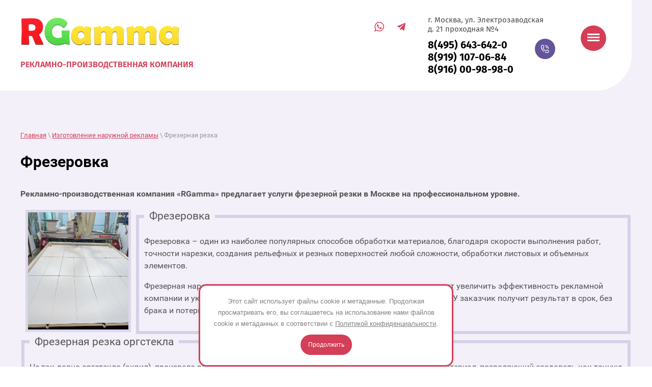

--- FILE ---
content_type: text/html; charset=utf-8
request_url: https://rgamma.ru/frezerovka
body_size: 9837
content:

 <!doctype html>
 
<html lang="ru">
	 
	<head>
		 
		<meta charset="utf-8">
		 
		<meta name="robots" content="all">
		 <title>Фрезеровка</title> 
		<meta name="description" content="Фрезеровка">
		 
		<meta name="keywords" content="Фрезеровка">
		 
		<meta name="SKYPE_TOOLBAR" content="SKYPE_TOOLBAR_PARSER_COMPATIBLE">
		<meta name="viewport" content="width=device-width, height=device-height, initial-scale=1.0, maximum-scale=1.0, user-scalable=no">
		 
		<meta name="msapplication-tap-highlight" content="no"/>
		 
		<meta name="format-detection" content="telephone=no">
		 
		<meta http-equiv="x-rim-auto-match" content="none">
		  
		<link rel="stylesheet" href="/g/css/styles_articles_tpl.css">
		 
		<link rel="stylesheet" href="/t/v1042/images/css/styles.css">
		 
		<link rel="stylesheet" href="/t/v1042/images/css/designblock.scss.css">
		
		<link rel="stylesheet" href="/t/v1042/images/css/opn_coplx_style.scss.css"> 		 
		<link rel="stylesheet" href="/t/v1042/images/css/s3_styles.scss.css">
		 
		<script src="/g/libs/jquery/1.10.2/jquery.min.js"></script>
		 
		<script src="/g/s3/misc/adaptiveimage/1.0.0/adaptiveimage.js"></script>
		 <meta name="yandex-verification" content="6cdca2d1b7bde9ef" />
<meta name="yandex-verification" content="6cdca2d1b7bde9ef" />
<meta name="google-site-verification" content="XutQonJ1hRHQCm8KBDpNU9kOv_N2cagczWfjIU4wwCg" />

            <!-- 46b9544ffa2e5e73c3c971fe2ede35a5 -->
            <script src='/shared/s3/js/lang/ru.js'></script>
            <script src='/shared/s3/js/common.min.js'></script>
        <link rel='stylesheet' type='text/css' href='/shared/s3/css/calendar.css' /><link rel='stylesheet' type='text/css' href='/shared/highslide-4.1.13/highslide.min.css'/>
<script type='text/javascript' src='/shared/highslide-4.1.13/highslide.packed.js'></script>
<script type='text/javascript'>
hs.graphicsDir = '/shared/highslide-4.1.13/graphics/';
hs.outlineType = null;
hs.showCredits = false;
hs.lang={cssDirection:'ltr',loadingText:'Загрузка...',loadingTitle:'Кликните чтобы отменить',focusTitle:'Нажмите чтобы перенести вперёд',fullExpandTitle:'Увеличить',fullExpandText:'Полноэкранный',previousText:'Предыдущий',previousTitle:'Назад (стрелка влево)',nextText:'Далее',nextTitle:'Далее (стрелка вправо)',moveTitle:'Передвинуть',moveText:'Передвинуть',closeText:'Закрыть',closeTitle:'Закрыть (Esc)',resizeTitle:'Восстановить размер',playText:'Слайд-шоу',playTitle:'Слайд-шоу (пробел)',pauseText:'Пауза',pauseTitle:'Приостановить слайд-шоу (пробел)',number:'Изображение %1/%2',restoreTitle:'Нажмите чтобы посмотреть картинку, используйте мышь для перетаскивания. Используйте клавиши вперёд и назад'};</script>
<link rel="icon" href="/favicon.ico" type="image/vnd.microsoft.icon">

<!--s3_require-->
<link rel="stylesheet" href="/g/basestyle/1.0.1/article/article.css" type="text/css"/>
<link rel="stylesheet" href="/g/basestyle/1.0.1/article/article.green.css" type="text/css"/>
<script type="text/javascript" src="/g/basestyle/1.0.1/article/article.js" async></script>
<!--/s3_require-->

<!--s3_goal-->
<script src="/g/s3/goal/1.0.0/s3.goal.js"></script>
<script>new s3.Goal({map:{"403504":{"goal_id":"403504","object_id":"6010104","event":"submit","system":"metrika","label":"obs","code":"anketa"},"403704":{"goal_id":"403704","object_id":"6015304","event":"submit","system":"metrika","label":"zvonok1","code":"anketa"},"403904":{"goal_id":"403904","object_id":"7701104","event":"submit","system":"metrika","label":"zvonok2","code":"anketa"},"548100":{"goal_id":"548100","object_id":"19247700","event":"submit","system":"metrika","label":"ost_zayavku","code":"anketa"},"548300":{"goal_id":"548300","object_id":"19247900","event":"submit","system":"metrika","label":"zad_vopr","code":"anketa"},"548900":{"goal_id":"548900","object_id":"19244300","event":"submit","system":"metrika","label":"ost_zayavku2","code":"anketa"},"549900":{"goal_id":"549900","object_id":"19244700","event":"submit","system":"metrika","label":"on_zayavka","code":"anketa"},"550100":{"goal_id":"550100","object_id":"19247100","event":"submit","system":"metrika","label":"uf","code":"anketa"},"550300":{"goal_id":"550300","object_id":"19247500","event":"submit","system":"metrika","label":"mak","code":"anketa"},"550500":{"goal_id":"550500","object_id":"19245100","event":"submit","system":"metrika","label":"pos","code":"anketa"},"556700":{"goal_id":"556700","object_id":"19245700","event":"submit","system":"metrika","label":"z_nar","code":"anketa"},"564100":{"goal_id":"564100","object_id":"26620300","event":"submit","system":"metrika","label":"z1_cov","code":"anketa"},"564300":{"goal_id":"564300","object_id":"26620700","event":"submit","system":"metrika","label":"z2_cov","code":"anketa"},"564500":{"goal_id":"564500","object_id":"26966500","event":"submit","system":"metrika","label":"z3_cov","code":"anketa"}}, goals: [], ecommerce:[]});</script>
<!--/s3_goal-->

		<link href="/g/s3/anketa2/1.0.0/css/jquery-ui.css" rel="stylesheet" type="text/css"/>
		 
		<script src="/g/libs/jqueryui/1.10.0/jquery-ui.min.js" type="text/javascript"></script>
		 		<script src="/g/s3/anketa2/1.0.0/js/jquery.ui.datepicker-ru.js"></script>
		 
		<link rel="stylesheet" href="/g/libs/jquery-popover/0.0.3/jquery.popover.css">
		 
		<script src="/g/libs/jquery-popover/0.0.3/jquery.popover.min.js" type="text/javascript"></script>
		 
		<script src="/g/s3/misc/form/1.2.0/s3.form.js" type="text/javascript"></script>
		  
		<script type="text/javascript" src="/t/v1042/images/js/main.js"></script>
		
		<link rel="stylesheet" href="/t/v1042/images/css/seostyles_m_tit.css">
		
		<link rel="stylesheet" href="/t/v1042/images/css/seo_optima_b.scss.css">
		<script src="/t/v1042/images/js/seo_optima_b.js"></script>
		  
		<!--[if lt IE 10]> <script src="/g/libs/ie9-svg-gradient/0.0.1/ie9-svg-gradient.min.js"></script> <script src="/g/libs/jquery-placeholder/2.0.7/jquery.placeholder.min.js"></script> <script src="/g/libs/jquery-textshadow/0.0.1/jquery.textshadow.min.js"></script> <script src="/g/s3/misc/ie/0.0.1/ie.js"></script> <![endif]-->
		<!--[if lt IE 9]> <script src="/g/libs/html5shiv/html5.js"></script> <![endif]-->
		   
		 
		 <link rel="stylesheet" href="/t/v1042/images/css/seo_adaptive.scss.css">
	</head>
	 
	<body>
		 
		<div class="wrapper editorElement layer-type-wrapper" >
			  <div class="side-panel side-panel-13 widget-type-side_panel editorElement layer-type-widget widget-7" data-layers="['widget-6':['screen':'inSide','tablet-landscape':'inSide','tablet-portrait':'inSide','mobile-landscape':'inSide','mobile-portrait':'inSide']]" data-phantom="1" data-position="right">
	<div class="side-panel-top">
		<div class="side-panel-button">
			<span class="side-panel-button-icon">
				<span class="side-panel-button-icon-line"></span>
				<span class="side-panel-button-icon-line"></span>
				<span class="side-panel-button-icon-line"></span>
			</span>
		</div>
		<div class="side-panel-top-inner" ></div>
	</div>
	<div class="side-panel-mask"></div>
	<div class="side-panel-content">
		<div class="side-panel-close"></div>		<div class="side-panel-content-inner"></div>
	</div>
</div>   
			<div class="layout layout_center not-columned layout_center_2_id_12_0" >
				<div class="widget-6 horizontal menu-12 wm-widget-menu widget-type-menu_horizontal editorElement layer-type-widget" data-screen-button="none" data-responsive-tl="button" data-responsive-tp="button" data-responsive-ml="columned" data-more-text="..." data-child-icons="0">
					 
					<div class="menu-button">
						Меню
					</div>
					 
					<div class="menu-scroll">
						   <ul><li class="menu-item"><a href="/shirokoformatnaya-interernaya-pecha_old" ><span class="menu-item-text">Широкоформатная печать</span></a></li><li class="menu-item"><a href="/pos-materialy_old" ><span class="menu-item-text">POS материалы</span></a></li><li class="opened menu-item"><a href="/naruzhnaya-reklama_old" ><span class="menu-item-text">Изготовление наружной рекламы</span></a><ul class="level-2"><li><a href="/oformlenie-mest-prodazh" >Оформление мест продаж</a></li><li><a href="/svetovye-koroba" >Световые рекламные короба</a></li><li><a href="/svetovye-bukvy" >Объемные световые буквы</a></li><li><a href="/vyveski" >Световые вывески</a></li><li class="opened active"><a href="/frezerovka" >Фрезерная резка</a></li><li><a href="/lazernaya-rezka" >Лазерная резка</a></li></ul></li><li class="menu-item"><a href="/vakuumnaya-formovka" ><span class="menu-item-text">Прямая УФ печать</span></a></li><li class="menu-item"><a href="/sites" ><span class="menu-item-text">Создание сайтов</span></a></li></ul> 
					</div>
					 
				</div>
			</div>
			<div class="editorElement layer-type-block ui-droppable block-6" >
				<div class="editorElement layer-type-block ui-droppable block-5" >
					<div class="editorElement layer-type-block ui-droppable block-4" >
						<div class="layout column layout_5" >
							<div class="editorElement layer-type-block ui-droppable block-2" >
								<div class="site-name-3 widget-2 widget-type-site_name editorElement layer-type-widget">
									 <a href="http://rgamma.ru"> 						 						 						<div class="sn-wrap">  
									<div class="sn-logo">
										 
										<img src="/thumb/2/7jHIzL3GxAbGU6fkB5wKLA/312r/d/logo.png" alt="" title="">
										 
									</div>
									   
									<div class="sn-text">
										<div class="align-elem">
											
										</div>
										<div class="site-description widget-3 widget-type-site_description editorElement layer-type-widget">
											<div class="align-elem">
												Рекламно-производственная компания
											</div>
							 			</div>
									</div>
									  
								</div>
								 </a> 
						</div>
					</div>
				</div>
				<div class="layout column layout_8" >
						<div class="widget-79 widgetsocial-59 widget-type-social_links editorElement layer-type-widget">
							 <div class="soc-content">  <div class="soc-item whatsapp"><a href="https://wa.me/79160098980" class="soc" target="_blank"><span class="wg-soc-icon"></span></a></div><div class="soc-item telegram"><a href="https://t.me/Alexandr_Tsvetkov" class="soc" target="_blank"><span class="wg-soc-icon"></span></a></div></div>
						</div>
					<div class="editorElement layer-type-block ui-droppable block-3" >
						      <div class="address-7 widget-5 address-block contacts-block widget-type-contacts_address editorElement layer-type-widget">
        <div class="inner">
            <label class="cell-icon" for="tg7">
                <div class="icon"></div>
            </label>
            <input id="tg7" class="tgl-but" type="checkbox">
            <div class="block-body-drop">
                <div class="cell-text">
                    <div class="title"><div class="align-elem">Адрес:</div></div>
                    <div class="text_body">
                        <div class="align-elem">г. Москва, ул. Электрозаводская <br />
д. 21 проходная №4</div>
                    </div>
                </div>
            </div>
        </div>
    </div>
    	<div class="phones-6 widget-4 phones-block contacts-block widget-type-contacts_phone editorElement layer-type-widget">
		<div class="inner">
			<label class="cell-icon" for="tg-phones-6">
				<div class="icon"></div>
			</label>
			<input id="tg-phones-6" class="tgl-but" type="checkbox">
			<div class="block-body-drop">
				<div class="cell-text">
					<div class="title"><div class="align-elem">Телефон:</div></div>
					<div class="text_body">
						<div class="align-elem">
																								<div>
										<a class='callibri_phone1' href="tel:84956436420">8(495) 643-642-0</a>
									</div>
																	<div>
										<a class='callibri_phone2' href="tel:89191070684">8(919) 107-06-84</a>
									</div>
																	<div>
										<a class='callibri_phone3' href="tel:89160098980">8(916) 00-98-98-0</a>
									</div>
																					</div>
					</div>
				</div>
			</div>
		</div>
	</div>
  
					</div>
				</div>
			</div>
		</div>
	</div>
	<div class="editorElement layer-type-block ui-droppable block-105" >
		<div class="editorElement layer-type-block ui-droppable block-104" >
			<div class="editorElement layer-type-block ui-droppable block-103" >
				 
<div class="widget-88 path widget-type-path editorElement layer-type-widget" data-url="/frezerovka"><a href="/">Главная</a> \ <a href="/naruzhnaya-reklama_old">Изготовление наружной рекламы</a> \ Фрезерная резка</div>
<div itemscope="" itemtype="https://schema.org/BreadcrumbList" class="widget-88 path widget-type-path editorElement layer-type-widget" style="display: none;"><span itemscope="" itemprop="itemListElement" itemtype="https://schema.org/ListItem"><a itemprop="item" href="/"><span itemprop="name">Главная</span><meta itemprop="position" content="1"></a></span> \ <span itemscope="" itemprop="itemListElement" itemtype="https://schema.org/ListItem"><a itemprop="item" href="/naruzhnaya-reklama_old"><span itemprop="name">Изготовление наружной рекламы</span><meta itemprop="position" content="2"></a></span> \ Фрезерная резка<span itemprop="itemListElement" itemscope="" itemtype="https://schema.org/ListItem" class="hide" hidden><span itemprop="name">Фрезерная резка</span><meta itemprop="position" content="3" /></span></div> 
				<h1 class="h1 widget-89 widget-type-h1 editorElement layer-type-widget">
					Фрезеровка
				</h1>
				<article class="content-78 content widget-90 widget-type-content editorElement layer-type-widget">




	<p><strong>Рекламно-производственная компания &laquo;RGamma&raquo; предлагает услуги фрезерной резки в Москве на профессиональном уровне.</strong></p>
<img alt="плоттерная резка" class="opn_img opn_img--l " src="/d/frezer.jpg" width="197" />
<fieldset class="opn__br_txt"><legend class="opn__br_title"> Фрезеровка </legend>

<p>Фрезеровка &ndash; один из наиболее популярных способов обработки материалов, благодаря скорости выполнения работ, точности нарезки, создания рельефных и резных поверхностей любой сложности, обработки листовых и объемных элементов.</p>

<p>Фрезерная нарезка &ndash; автоматизированная, недорогая услуга, которая позволит увеличить эффективность рекламной компании и украсить интерьер. При помощи высокоточного оборудования с ЧПУ заказчик получит результат в срок, без брака и потерь, и с максимальной выгодой.</p>
</fieldset>

<fieldset class="opn__br_txt"><legend class="opn__br_title">Фрезерная резка оргстекла</legend>

<p>Не так давно оргстекло (акрил), произвело революцию в мире рекламы. Акрил &ndash; прочный и долговечный материал, позволяющий создавать как точную нарезку, так и гравировку различной сложности. Органическое стекло в чистом виде прозрачно, но, благодаря возможности внести в состав разные добавки, оно приобретает цвет, твердость, антистатичность, ударопрочность. Эти свойства акрила позволяют дизайнерам воплощать самые смелые фантазии в оформлении магазинов и офисов, производить вывески и буквы, создавать витрины и даже мебель.&nbsp;</p>
</fieldset>

<fieldset class="opn__br_txt"><legend class="opn__br_title">Фрезеровка полистирола</legend>

<p>Разнообразные пластмассы сегодня прочно вошли в нашу жизнь. Из них производят множество предметов и элементов, от игрушек и упаковки до строй материалов.</p>

<p>Одним из наиболее используемых видов пластика является полистирол, прекрасные свойства которого находят применение в самых разных сферах промышленности и быта.</p>

<p>Резка полистирола позволяет создавать криволинейные контуры, делать отверстия различной формы, гравировать изображения и буквы. Это недорогой и простой в обработке материал, заслуживший доверие в области наружной рекламы.</p>
</fieldset>

<fieldset class="opn__br_txt"><legend class="opn__br_title">Обработка пвх</legend>

<p>ПВХ &mdash; это искусственное полотно смешанного состава. ПВХ расшифровывается как поливинилхлорид. Другие имена материала: тентовая, баннерная ткань, пленка. Встречается иноязычный вариант &mdash; PVC., Поливинилхлорид широко применяется в наружной и интерьерной рекламе. При помощи фрезерной резки пластика изготовляются плоские и объемные фигуры.&nbsp; На материал легко наносится печать. Резка ПВХ производится на фрезерных установках, так как лазер плавит материал.</p>
</fieldset>

<fieldset class="opn__br_txt"><legend class="opn__br_title">Нарезка литого карбоната</legend>

<p>Литой или монолитный поликарбонат встречается довольно часто в сфере строительных услуг. Так как по функциональным показателям он не уступает, а в большинстве случаев превосходит аналогичные прозрачные строительные материалы. К примеру, из него производят навесы, перегородки, линзы, антивандальные защиты торговых павильонов и банков, козырьки, рекламные щиты, компакт диски, также производиться остекление балконов, лоджий и т.п.&nbsp;</p>
</fieldset>

<fieldset class="opn__br_txt"><legend class="opn__br_title">ОБРАБОТКА МДФ, ДСП, ФАНЕРЫ</legend>

<p>Обработка древесных поверхностей имеет свои особенности. МДФ (плита, изготавливаемая из мелкой древесной стружки методом прессования) &ndash; замечательный материал, который поддается любой механической обработке, фрезеровке и покраске. При помощи МДФ можно создать неповторимые стенды, предметы интерьера или фигурные силуэты.</p>

<p>Фрезерная резка по фанере применяется при создании предметов интерьера, стендов, рекламных конструкций,упаковки а так же деталей для промышленности.</p>

<p>ДСП &mdash; экологически чистый материал, при помощи которого можно воплотить в жизнь любую идею для внутреннего дизайна. В последние годы большим спросом пользуются деревянные заготовки: на них можно производить гравировку, либо создавать рельеф.</p>

<p>Рекламные конструкции, упаковку, детали интерьера можно выполнить на фрезерной резке древесины. Это достаточно прочный и экологически чистый продукт, позволяющий исполнить безупречные детали по заказанной матрице.</p>
</fieldset>

<div class="opn_title">Как мы работаем</div>

<p style="text-align: center;"><img alt="" class="opn_img" src="/t/images/shema.png" style="border:0" /></p>

<div class="opn_note">
<div>Вы оставляете заявку через сайт или по телефону</div>

<div>Мы связываемся с вами для уточнения деталей по заказу</div>

<div>Расчет стоимости заказа и подписание договора</div>

<div>Выполнение заказа в максимально короткие сроки</div>
</div>

	
</article>
			</div>
		</div>
	</div>
	<div class="editorElement layer-type-block ui-droppable block-80" >
		<div class="editorElement layer-type-block ui-droppable block-79" >
			<div class="editorElement layer-type-block ui-droppable block-78" >
				<div class="editorElement layer-type-block ui-droppable block-77" >
					  
		
	<div class="editable_block-34 widget-67 editorElement layer-type-widget">
		<div class="header"><div class="align-elem">Остались вопросы?</div></div>		<div class="body">
																					<div class="title">
							<div class="align-elem">Задавайте!</div>
						</div>
																																											<div class="text"><div class="align-elem"><p>Мы вас проконсультируем</p></div></div>
																																											<div class="more"><a  data-api-type="popup-form" data-api-url="/-/x-api/v1/public/?method=form/postform&param[form_id]=19247900&param[tpl]=wm.form.popup.tpl&placeholder=title&tit_en=0&sh_err_msg=0&ic_en=0&u_s=/users" data-wr-class="popover-wrap-34" href=""><span class="align-elem">Задать вопрос</span></a></div>
												
		</div>
	</div>

  
				</div>
			</div>
		</div>
	</div>
	<div class="editorElement layer-type-block ui-droppable block-83" >
		<div class="editorElement layer-type-block ui-droppable block-82" >
			<div class="editorElement layer-type-block ui-droppable block-81" >
				<div class="layout column layout_39" >
					<div class="widget-68 horizontal menu-39 wm-widget-menu widget-type-menu_horizontal editorElement layer-type-widget" data-screen-button="none" data-responsive-tl="button" data-responsive-tp="button" data-responsive-ml="columned" data-more-text="..." data-child-icons="0">
						 
						<div class="menu-button">
							Меню
						</div>
						 
						<div class="menu-scroll">
							   <ul><li class="menu-item"><a href="/shirokoformatnaya-interernaya-pecha_old" ><span class="menu-item-text">Широкоформатная печать</span></a></li><li class="menu-item"><a href="/pos-materialy_old" ><span class="menu-item-text">POS материалы</span></a></li><li class="opened menu-item"><a href="/naruzhnaya-reklama_old" ><span class="menu-item-text">Изготовление наружной рекламы</span></a></li><li class="menu-item"><a href="/vakuumnaya-formovka" ><span class="menu-item-text">Прямая УФ печать</span></a></li><li class="menu-item"><a href="/sites" ><span class="menu-item-text">Создание сайтов</span></a></li></ul> 
						</div>
						 
					</div>
				</div>
				<div class="layout column layout_40" >
					  	<div class="phones-40 widget-69 phones-block contacts-block widget-type-contacts_phone editorElement layer-type-widget">
		<div class="inner">
			<label class="cell-icon" for="tg-phones-40">
				<div class="icon"></div>
			</label>
			<input id="tg-phones-40" class="tgl-but" type="checkbox">
			<div class="block-body-drop">
				<div class="cell-text">
					<div class="title"><div class="align-elem">Телефон:</div></div>
					<div class="text_body">
						<div class="align-elem">
																								<div>
										<a class='callibri_phone1' href="tel:84956436420">8(495) 643-642-0</a>
									</div>
																	<div>
										<a class='callibri_phone2' href="tel:89191070684">8(919) 107-06-84</a>
									</div>
																	<div>
										<a class='callibri_phone3' href="tel:89160098980">8(916) 00-98-98-0</a>
									</div>
																					</div>
					</div>
				</div>
			</div>
		</div>
	</div>
  
				</div>
			</div>
		</div>
	</div>
	<div class="editorElement layer-type-block ui-droppable block-93" >
		<div class="editorElement layer-type-block ui-droppable block-92" >
			<div class="editorElement layer-type-block ui-droppable block-91" >
				<div class="layout column layout_50" >
					<div class="editorElement layer-type-block ui-droppable block-85" >
						<div class="site-copyright widget-70 widget-type-site_copyright editorElement layer-type-widget">
							 
							<div class="align-elem">
								 								copyright <br> <a style="margin-top: 5px; font-size: 10px; text-decoration: none;"href="/politika-konfidencialnosti">Политика конфиденциальности</a>
							</div>
							 
						</div>
						<div class="site-counters widget-71 widget-type-site_counters editorElement layer-type-widget">
							 <!-- Yandex.Metrika counter -->
<script type="text/javascript" >
   (function(m,e,t,r,i,k,a){m[i]=m[i]||function(){(m[i].a=m[i].a||[]).push(arguments)};
   m[i].l=1*new Date();k=e.createElement(t),a=e.getElementsByTagName(t)[0],k.async=1,k.src=r,a.parentNode.insertBefore(k,a)})
   (window, document, "script", "https://mc.yandex.ru/metrika/tag.js", "ym");

   ym(60948220, "init", {
        clickmap:true,
        trackLinks:true,
        accurateTrackBounce:true,
        webvisor:true
   });
</script>
<noscript><div><img src="https://mc.yandex.ru/watch/60948220" style="position:absolute; left:-9999px;" alt="" /></div></noscript>
<!-- /Yandex.Metrika counter -->
<!--__INFO2026-01-30 00:43:42INFO__-->
 
						</div>
						  <div class="mega-copyright widget-72  widget-type-mega_copyright editorElement layer-type-widget"><span style='font-size:14px;' class='copyright'><!--noindex--><a target="_blank" href="https://megagroup.ru/base_shop"  title="движок для интернет магазина" rel="nofollow" class="copyright">движок для интернет магазина</a><!--/noindex--></span></div>  
					</div>
				</div>
				<div class="layout column layout_49" >
					<div class="editorElement layer-type-block ui-droppable block-84" >
						<div class="widget-79 widgetsocial-59 widget-type-social_links editorElement layer-type-widget">
							 <div class="soc-content">  <div class="soc-item whatsapp"><a href="https://wa.me/79160098980" class="soc" target="_blank"><span class="wg-soc-icon"></span></a></div><div class="soc-item telegram"><a href="https://t.me/Alexandr_Tsvetkov" class="soc" target="_blank"><span class="wg-soc-icon"></span></a></div></div>
		</div>
		              <div class="up-48 widget-74 up_button widget-type-button_up editorElement layer-type-widget" data-speed="900">
			<div class="icon"></div>
		</div>          
	</div>
</div>
</div>
</div>
</div>
</div>

<script src="//cdn.callibri.ru/callibri.js" type="text/javascript" charset="utf-8"></script>

<div class="cookies-warning cookies-block-js">
	<div class="cookies-warning__body">
		Этот сайт использует файлы cookie и метаданные. 
Продолжая просматривать его, вы соглашаетесь на использование нами файлов cookie и метаданных в соответствии 
с <a target="_blank" href="/politika-konfidencialnosti">Политикой конфиденциальности</a>.
		<div class="cookies-warning__close gr-button-5 cookies-close-js">
			Продолжить
		</div>
	</div>
</div>



<!-- assets.bottom -->
<!-- </noscript></script></style> -->
<script src="/my/s3/js/site.min.js?1769681696" ></script>
<script src="/my/s3/js/site/defender.min.js?1769681696" ></script>
<script src="https://cp.onicon.ru/loader/53cb465572d22c9974000475.js" data-auto async></script>
<script >/*<![CDATA[*/
var megacounter_key="1706fff5947c43f5cb2fe5fd46c3c028";
(function(d){
    var s = d.createElement("script");
    s.src = "//counter.megagroup.ru/loader.js?"+new Date().getTime();
    s.async = true;
    d.getElementsByTagName("head")[0].appendChild(s);
})(document);
/*]]>*/</script>
<script >/*<![CDATA[*/
$ite.start({"sid":479027,"vid":480274,"aid":522129,"stid":4,"cp":21,"active":true,"domain":"rgamma.ru","lang":"ru","trusted":false,"debug":false,"captcha":3,"onetap":[{"provider":"vkontakte","provider_id":"51977528","code_verifier":"gY02VQNigJUcQB22NTDGNQMmT2kT5hyNZTTY0MZ02MZ"}]});
/*]]>*/</script>
<!-- /assets.bottom -->
</body>
 
</html>

--- FILE ---
content_type: text/css
request_url: https://rgamma.ru/t/v1042/images/css/seostyles_m_tit.css
body_size: 1050
content:
.title-page .popover-wrap .popover-form-title, .popover-wrap .popover-form-title {
    color: #645499;
    text-align: center;
}
.title-page .popover-wrap .popover-body .s3_button_large, .popover-wrap .popover-body .s3_button_large {
    width: 100%;
    background: #d43e57;
    border-radius: 251px;
    color: #fff;
    text-align: center;
    line-height: 48px;
    margin-top: 11px;
}
.title-page .popover-wrap-14 .popover-body {
    padding: 20px 40px 32px;
    border: 1px solid #b7b7b7;
    -webkit-border-radius: 5px;
    -moz-border-radius: 5px;
    border-radius: 5px;
    -webkit-box-shadow: 0 1px 4px rgba(0, 0, 0, 0.7);
    -moz-box-shadow: 0 1px 4px rgba(0, 0, 0, 0.7);
    box-shadow: 0 1px 4px rgba(0, 0, 0, 0.7);
    position: relative;
    display: inline-block;
    width: 345px;
    box-sizing: border-box;
    vertical-align: middle;
    background: #fff;
    text-align: left;
    font-size: 12px;
    max-width: 100%;
}
.title-page .blocklist-20 .title {
    font-weight: bold;
    margin-bottom: 10px;
    display: -webkit-flex;
    display: flex;
    box-sizing: border-box;
    position: relative;
    z-index: 1;
    pointer-events: auto;
    line-height: 1.4;
    -webkit-justify-content: normal;
    -moz-justify-content: normal;
    justify-content: normal;
    text-decoration: none;
    font-size: 18px;
    margin-top: 10px;
}
.title-page .widget-10 {
    margin: 22px 0 auto 40px;
    position: relative;
    top: 0;
    left: 0;
    z-index: 2;
    width: auto;
    min-width: 0;
    max-width: 100%;
    box-sizing: border-box;
    min-height: 0;
    right: 0;
}
.title-page .blocklist-24 .header {
    display: none;
}
.title-page .blocklist-24 .title {
    padding: 30px 30px 20px;
    margin: -75px 50px 0;
    border: none;
    font-weight: 500;
    display: -webkit-flex;
    display: flex;
    box-sizing: border-box;
    position: relative;
    z-index: 1;
    pointer-events: auto;
    -webkit-justify-content: flex-start;
    -moz-justify-content: flex-start;
    justify-content: flex-start;
    -webkit-align-items: flex-start;
    -moz-align-items: flex-start;
    align-items: flex-start;
    text-decoration: none;
    font-size: 17px;
    width: auto;
    left: 0;
    right: 0;
    background: #fff;
    -webkit-border-radius: 15px 15px 0px 0px;
    -moz-border-radius: 15px 15px 0px 0px;
    border-radius: 15px 15px 0px 0px;
}
.title-page .blocklist-24 .text {
    border: none;
    margin-bottom: 0;
    display: -webkit-flex;
    display: flex;
    box-sizing: border-box;
    position: relative;
    z-index: 1;
    pointer-events: auto;
    color: rgba(0, 0, 0, 0.7);
    line-height: 1.5;
    -webkit-justify-content: flex-start;
    -moz-justify-content: flex-start;
    justify-content: flex-start;
    text-decoration: none;
    font-size: 16px;
    width: auto;
    left: 0;
    right: 0;
    margin-left: 50px;
    margin-right: 50px;
    background: #fff;
    -webkit-border-radius: none;
    -moz-border-radius: none;
    border-radius: none;
    -webkit-align-items: flex-start;
    -moz-align-items: flex-start;
    align-items: flex-start;
    padding-left: 15px;
    padding-right: 15px;
    padding-bottom: 30px;
}
.title-page .blocklist-24 .text .align-elem {
    flex-basis: 100%;
    min-height: 192px;
}
.title-page .editable_block-66 .title {
    box-sizing: border-box;
    font-size: 38px;
    margin-bottom: 5px;
    display: -webkit-flex;
    display: flex;
    pointer-events: auto;
    text-transform: uppercase;
    text-decoration: none;
    color: #645499;
    -webkit-justify-content: flex-start;
    -moz-justify-content: flex-start;
    justify-content: flex-start;
    font-weight: 800;
    -webkit-align-items: flex-start;
    -moz-align-items: flex-start;
    align-items: flex-start;
    margin-top: 0;
    padding-top: 40px;
}
.title-page .editable_block-66 .title {
    box-sizing: border-box;
    font-size: 38px;
    margin-bottom: 5px;
    display: -webkit-flex;
    display: flex;
    pointer-events: auto;
    text-transform: uppercase;
    text-decoration: none;
    color: #645499;
    -webkit-justify-content: flex-start;
    -moz-justify-content: flex-start;
    justify-content: flex-start;
    font-weight: 800;
    -webkit-align-items: flex-start;
    -moz-align-items: flex-start;
    align-items: flex-start;
    margin-top: 0;
    padding-top: 0px;
}


@media screen and (max-width: 768px) {
	.title-page .blocklist-24 .text {
    margin-left: 20px;
    margin-right: 20px;
	}
	.title-page .blocklist-24 .title {
    margin: -75px 20px 0;
	}
}
@media (max-width: 414px) {
.title-page .editable_block-14 .body {
    display: -webkit-flex;
    display: flex;
    -webkit-flex-direction: column;
    -moz-flex-direction: column;
    flex-direction: column;
    margin-bottom: 390px;
}
}

--- FILE ---
content_type: text/css
request_url: https://rgamma.ru/t/v1042/images/css/seo_optima_b.scss.css
body_size: 689
content:
body .field-required-mark {
  font-size: 15px;
  font-style: normal;
  color: #f00 !important; }
  body .field-required-mark:before, body .field-required-mark:after {
    display: none !important; }
  body .g-form-control-checkbox--single {
    font-weight: normal;
    display: flex;
    align-items: flex-start; }
  body .g-form-control-checkbox--single .g-form-control-checkbox__input {
    order: 1;
    margin-right: 5px;
    min-width: 15px; }
  body .g-form-control-checkbox--single .g-form-field__title {
    order: 2;
    margin: 0;
    font-weight: normal;
    font-size: 16px; }
    @media (max-width: 480px) {
    body .g-form-control-checkbox--single .g-form-field__title {
      font-size: 15px; } }
    body .g-form-control-checkbox--single .g-form-field__title a {
      font-size: 16px; }
  body .local-agreement-text {
    font-size: 16px; }
  @media (max-width: 480px) {
    body .local-agreement-text {
      font-size: 15px; } }
  @media (max-width: 640px) {
    body .g-auth__sideleft {
      margin-right: 0; } }
  body .confidencial_politic {
    padding-bottom: 15px;
    font-size: 11px;
    text-align: right;
    color: #b3b3b3; }
  body .confidencial_politic a {
    color: #fff;
    text-decoration: none; }
  body .cookies-warning {
    position: fixed;
    left: 0;
    right: 0;
    bottom: 0;
    box-sizing: border-box;
    padding: 20px;
    background: #fff;
    color: #808080;
    font-size: 13px;
    z-index: 600;
    max-width: 500px;
    margin: 0 auto;
    border-radius: 5px;
    box-shadow: 0 1px 10px 0 rgba(0, 0, 0, 0.06);
    font-weight: normal;
    display: none;
    border: 3px solid #d43e57;
    border-radius: 15px; }
  body .cookies-warning.opened {
    display: block; }
  body .cookies-warning__body {
    line-height: 1.7;
    text-align: center; }
  body .cookies-warning__close {
    cursor: pointer;
    padding: 10px 15px;
    font-weight: normal;
    font-size: 12px;
    display: inline-block;
    color: white;
    background-color: #d43e57;
    border-radius: 250px;
    margin-top: 10px; }

body .gr-form-wrap2 .gr-form .gr-title {
  display: block; }

body .s3_form_field_content label {
  align-items: flex-start !important; }


--- FILE ---
content_type: text/css
request_url: https://rgamma.ru/t/v1042/images/css/seo_adaptive.scss.css
body_size: 234
content:
.lpc-button--type-1._v2-text, .lpc-button--type-2._v2-text, .lpc-button--type-3._v2-text {
  color: #fff !important;
}
@media (max-width: 959px) {
  .lpc-elements-button-1, .lpc-elements-table, .lpc-list-illustration, .lpc-delivery-block {
    padding-top: 20px !important;
    padding-bottom: 20px !important;
  }
}
@media (max-width: 599px) {
  .lpc-button--type-1._v2-text, .lpc-button--type-2._v2-text, .lpc-button--type-3._v2-text {
    padding: 16px 24px !important;
  }
  .content-78 h2 {
    text-align: center;
  }
  .lpc-delivery-block__subtitle, .lpc-list-illustration__title, .lpc-features-5__title {
    font-size: 22px !important;
  }
  .lpc-list-illustration__item {
    margin-top: 20px !important;
  }
  .lpc-delivery-block__container-text {
    font-size: 16px !important;
  }
  .lpc-rates-2__title {
    font-size: 20px !important;
  }
}


--- FILE ---
content_type: text/javascript
request_url: https://counter.megagroup.ru/1706fff5947c43f5cb2fe5fd46c3c028.js?r=&s=1280*720*24&u=https%3A%2F%2Frgamma.ru%2Ffrezerovka&t=%D0%A4%D1%80%D0%B5%D0%B7%D0%B5%D1%80%D0%BE%D0%B2%D0%BA%D0%B0&fv=0,0&en=1&rld=0&fr=0&callback=_sntnl1769795252080&1769795252080
body_size: 87
content:
//:1
_sntnl1769795252080({date:"Fri, 30 Jan 2026 17:47:32 GMT", res:"1"})